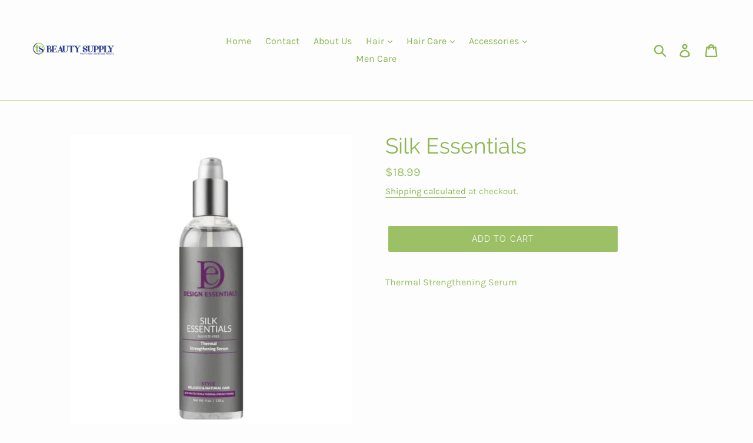

--- FILE ---
content_type: text/javascript
request_url: https://tnsbeauty.com/cdn/shop/t/5/assets/globo.stores.data.js?v=55934057271000907371638049147
body_size: -315
content:
storesConfig.stores=[{id:31666,shop_id:2389,name:"102 South Sandhills Blvd.",group_id:0,tag:"",address:"102 South Sandhills Blvd",lag_time:"0",lag_time_unit:"minutes",zipcode:"28315",city:"Aberdeen",country:"United States",country_alter:"",state:"",state_alter:"",latitude:"",longitude:"",phone:"",fax:"",email:"",note:"",status:1,picture:"",icon:"",local_delivery:1,allow_pickup:1,allow_date_picker:1,openning_hours:{monday:{workHours:[{start_time:"08:00",end_time:"16:00"}],status:1},tuesday:{workHours:[{start_time:"08:00",end_time:"16:00"}],status:1},wednesday:{workHours:[{start_time:"08:00",end_time:"16:00"}],status:1},thursday:{workHours:[{start_time:"08:00",end_time:"16:00"}],status:1},friday:{workHours:[{start_time:"08:00",end_time:"16:00"}],status:1},saturday:{workHours:[{start_time:"08:00",end_time:"16:00"}],status:0},sunday:{workHours:[{start_time:"08:00",end_time:"16:00"}],status:0}}},{id:31673,shop_id:2389,name:"T & S Beauty Supply",group_id:0,tag:null,address:"102 South Sandhills Blvd.",lag_time:"0",lag_time_unit:"minutes",zipcode:"28315",city:"Aberdeen",country:"United States",country_alter:"United States",state:null,state_alter:null,latitude:null,longitude:null,phone:"9106370139",fax:null,email:null,note:null,status:1,picture:null,icon:null,local_delivery:0,allow_pickup:1,allow_date_picker:1,openning_hours:{monday:{workHours:[{start_time:"08:00",end_time:"16:00"}],status:1},tuesday:{workHours:[{start_time:"08:00",end_time:"16:00"}],status:1},wednesday:{workHours:[{start_time:"08:00",end_time:"16:00"}],status:1},thursday:{workHours:[{start_time:"08:00",end_time:"16:00"}],status:1},friday:{workHours:[{start_time:"08:00",end_time:"16:00"}],status:1},saturday:{workHours:[{start_time:"08:00",end_time:"16:00"}],status:0},sunday:{workHours:[{start_time:"08:00",end_time:"16:00"}],status:0}}}];
//# sourceMappingURL=/cdn/shop/t/5/assets/globo.stores.data.js.map?v=55934057271000907371638049147
